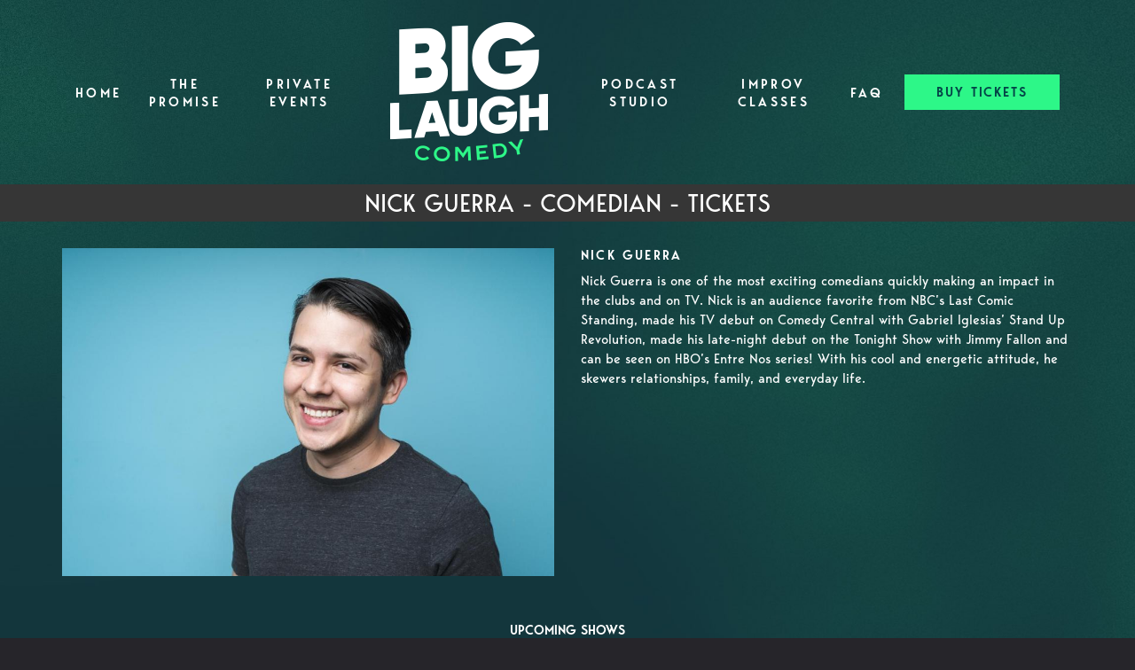

--- FILE ---
content_type: text/html; charset=UTF-8
request_url: https://fortworth.blcomedy.com/comedians/nick-guerra
body_size: 9103
content:
<!DOCTYPE html>
<html lang="en">
<head>
    <meta charset="utf-8"/>        <meta name="viewport" content="width=device-width, initial-scale=1.0">
    <meta name="description" content="Nick Guerra is one of the most exciting comedians quickly making an impact in the clubs and on TV. Nick is an audience favorite from NBC’s Last Comic Standing, made his TV debut on Comedy Central with Gabriel Iglesias’ Stand Up Revolution, made his late-night debut on the Tonight Show with Jimmy Fallon and can be seen on HBO’s Entre Nos series!  With his cool and energetic attitude, he skewers relationships, family, and everyday life.">
   <title>
        Nick Guerra - Comedian - Tickets - Big Laugh Comedy Club Fort Worth - Panther Room [Upstairs], Fort Worth, TX    </title>
    <meta property="og:locale" content="en_US" />
<meta property="og:type" content="article" />

<meta property="og:title" content="Nick Guerra - Comedian - Tickets  - Big Laugh Comedy Club Fort Worth - Panther Room [Upstairs]" />

<meta property="og:description" content="Nick Guerra is one of the most exciting comedians quickly making an impact in the clubs and on TV. Nick is an audience favorite from NBC’s Last Comic Standing, made his TV debut on Comedy Central with Gabriel Iglesias’ Stand Up Revolution, made his late-night debut on the Tonight Show with Jimmy Fallon and can be seen on HBO’s Entre Nos series!  With his cool and energetic attitude, he skewers relationships, family, and everyday life." />
<meta property="og:url" content="https://fortworth.blcomedy.com/comedians/nick-guerra" />
<meta property="og:site_name" content="Big Laugh Comedy Club Fort Worth - Panther Room [Upstairs]" />
<meta property="article:tag" content="slider" />
<meta property="og:image" content="https://fortworth.blcomedy.com/img/venues/blcomedy-logo-c73b0ade.png" />

    
    
    <meta name="twitter:card" content="summary"/>
        

            <link href="/img/venues/favicon-83f8088c.png?1701980543" type="image/x-icon" rel="icon"/><link href="/img/venues/favicon-83f8088c.png?1701980543" type="image/x-icon" rel="shortcut icon"/>        <script src="https://use.typekit.net/ext4qcf.js" crossorigin="anonymous"></script>
    <script>try{Typekit.load({ async: true });}catch(e){}</script>
    <!-- Latest compiled and minified CSS -->
      <link rel="stylesheet" href="https://maxcdn.bootstrapcdn.com/bootstrap/3.3.6/css/bootstrap.min.css" integrity="sha384-1q8mTJOASx8j1Au+a5WDVnPi2lkFfwwEAa8hDDdjZlpLegxhjVME1fgjWPGmkzs7" crossorigin="anonymous">

 

    <link rel="stylesheet" href="/bootstrap/stylesheet.css?1758108890"/>    <link rel="stylesheet" href="/css/font-awesome.min.css?1448896968"/><link rel="stylesheet" href="/fontawesome/css/all.min.css?1726013336"/>    <link rel="stylesheet" href="/bootstrap/plugins.css?1474347660"/>    <link rel="stylesheet" href="/css/broadway-override.css?1751394076"/>    
            <link rel="stylesheet" href="/css/blcomedy2.css?1761330593"/>    



        <script src="https://ajax.googleapis.com/ajax/libs/jquery/1.12.4/jquery.min.js"></script>
    <script src="https://maxcdn.bootstrapcdn.com/bootstrap/3.3.7/js/bootstrap.min.js"></script>
        <script src="/bootstrap/js/plugins.js?1635389214"></script>    <script src="/js/facebook-pixel-async.js?1758203018"></script>
  <!-- Google tag (gtag.js) -->
<script async src="https://www.googletagmanager.com/gtag/js?id=G-FFR8XBCB6H"></script>
<script>
  window.dataLayer = window.dataLayer || [];
  function gtag(){dataLayer.push(arguments);}
  gtag('js', new Date());

  gtag('config', 'G-FFR8XBCB6H');
</script>
<script>
    
  
  


   
  

</script>


<!-- Facebook Pixel Code -->
<script>
!function(f,b,e,v,n,t,s){if(f.fbq)return;n=f.fbq=function(){n.callMethod?
n.callMethod.apply(n,arguments):n.queue.push(arguments)};if(!f._fbq)f._fbq=n;
n.push=n;n.loaded=!0;n.version='2.0';n.queue=[];t=b.createElement(e);t.async=!0;
t.src=v;s=b.getElementsByTagName(e)[0];s.parentNode.insertBefore(t,s)}(window,
document,'script','https://connect.facebook.net/en_US/fbevents.js');
fbq('init', '2946876515532086'); // Insert your pixel ID here.
fbq('track', 'PageView');
</script>
<noscript><img height="1" width="1" style="display:none"
src="https://www.facebook.com/tr?id=2946876515532086&ev=PageView&noscript=1"
/></noscript>
<!-- DO NOT MODIFY -->
<!-- End Facebook Pixel Code -->






 <script src='https://www.google.com/recaptcha/api.js'  async defer></script>


 

 

 <!-- Google tag (gtag.js) -->
<script async src="https://www.googletagmanager.com/gtag/js?id=AW-446515573"></script>
<script>
  window.dataLayer = window.dataLayer || [];
  function gtag(){dataLayer.push(arguments);}
  gtag('js', new Date());

  gtag('config', 'AW-446515573');
</script>

 
    




















 <!-- Twitter conversion tracking base code -->
<script>
!function(e,t,n,s,u,a){e.twq||(s=e.twq=function(){s.exe?s.exe.apply(s,arguments):s.queue.push(arguments);
},s.version='1.1',s.queue=[],u=t.createElement(n),u.async=!0,u.src='https://static.ads-twitter.com/uwt.js',
a=t.getElementsByTagName(n)[0],a.parentNode.insertBefore(u,a))}(window,document,'script');
twq('config','psvxq');
</script>
<!-- End Twitter conversion tracking base code -->
 <link rel="preconnect" href="https://fonts.googleapis.com">
<link rel="preconnect" href="https://fonts.gstatic.com" crossorigin>
<link href="https://fonts.googleapis.com/css2?family=Chewy&family=Montserrat:ital,wght@0,100..900;1,100..900&display=swap" rel="stylesheet">
<script data-cfasync="false" nonce="b4edf492-b7a8-4d65-b647-1b2493fc1b19">try{(function(w,d){!function(j,k,l,m){if(j.zaraz)console.error("zaraz is loaded twice");else{j[l]=j[l]||{};j[l].executed=[];j.zaraz={deferred:[],listeners:[]};j.zaraz._v="5874";j.zaraz._n="b4edf492-b7a8-4d65-b647-1b2493fc1b19";j.zaraz.q=[];j.zaraz._f=function(n){return async function(){var o=Array.prototype.slice.call(arguments);j.zaraz.q.push({m:n,a:o})}};for(const p of["track","set","debug"])j.zaraz[p]=j.zaraz._f(p);j.zaraz.init=()=>{var q=k.getElementsByTagName(m)[0],r=k.createElement(m),s=k.getElementsByTagName("title")[0];s&&(j[l].t=k.getElementsByTagName("title")[0].text);j[l].x=Math.random();j[l].w=j.screen.width;j[l].h=j.screen.height;j[l].j=j.innerHeight;j[l].e=j.innerWidth;j[l].l=j.location.href;j[l].r=k.referrer;j[l].k=j.screen.colorDepth;j[l].n=k.characterSet;j[l].o=(new Date).getTimezoneOffset();if(j.dataLayer)for(const t of Object.entries(Object.entries(dataLayer).reduce((u,v)=>({...u[1],...v[1]}),{})))zaraz.set(t[0],t[1],{scope:"page"});j[l].q=[];for(;j.zaraz.q.length;){const w=j.zaraz.q.shift();j[l].q.push(w)}r.defer=!0;for(const x of[localStorage,sessionStorage])Object.keys(x||{}).filter(z=>z.startsWith("_zaraz_")).forEach(y=>{try{j[l]["z_"+y.slice(7)]=JSON.parse(x.getItem(y))}catch{j[l]["z_"+y.slice(7)]=x.getItem(y)}});r.referrerPolicy="origin";r.src="/cdn-cgi/zaraz/s.js?z="+btoa(encodeURIComponent(JSON.stringify(j[l])));q.parentNode.insertBefore(r,q)};["complete","interactive"].includes(k.readyState)?zaraz.init():j.addEventListener("DOMContentLoaded",zaraz.init)}}(w,d,"zarazData","script");window.zaraz._p=async d$=>new Promise(ea=>{if(d$){d$.e&&d$.e.forEach(eb=>{try{const ec=d.querySelector("script[nonce]"),ed=ec?.nonce||ec?.getAttribute("nonce"),ee=d.createElement("script");ed&&(ee.nonce=ed);ee.innerHTML=eb;ee.onload=()=>{d.head.removeChild(ee)};d.head.appendChild(ee)}catch(ef){console.error(`Error executing script: ${eb}\n`,ef)}});Promise.allSettled((d$.f||[]).map(eg=>fetch(eg[0],eg[1])))}ea()});zaraz._p({"e":["(function(w,d){})(window,document)"]});})(window,document)}catch(e){throw fetch("/cdn-cgi/zaraz/t"),e;};</script></head>
<body class="--tpl-blcomedy body-blcforthworth body-biglaughcomedy">
<div class="default-layout full-page-container comedians_view_page ">
<div class="content clearfix default-content-size side-collapse-container" role="main">
<div class="mobile-nav-push-down visible-xs">
<div class="stone-mobile">
        <ul class="">
    <li class="">
        <a aria-label=""
        href="/">Home</a>
    </li>
<li class="">
        <a aria-label=""
        href="/pages/the-promise">The Promise</a>
    </li>
<li class="">
        <a aria-label=""
        href="/pages/private-events">Private Events</a>
    </li>
<li class="">
        <a aria-label=""
        href="/pages/podcast-studio">Podcast Studio</a>
    </li>
<li class="">
        <a aria-label=""
        href="https://fortworth.blcomedy.com/submissions/open-mic-sign-up">Open Mic Sign Up</a>
    </li>
<li class="">
        <a aria-label=""
        href="https://fortworth.blcomedy.com/submissions/level-1-improv-course">Improv Classes</a>
    </li>
<li class="">
        <a aria-label=""
        href="https://fortworth.blcomedy.com/pages/faq">FAQ</a>
    </li>
</ul>
             </div>
</div>

<div class="container">
<div class="row">

    <nav class="col-sm-12 address-top-container">
        <div class="row header-address-container">
            <div class="col-sm-12 col-md-12 col-lg-12">
                <div class="visible-sm visible-md visible-lg header-menu">
                    <nav class="navbar navbar-default" role="navigation">
    <div class="collapse navbar-collapse" id="bs-example-navbar-collapse-1" data-hover="dropdown" data-animations="fadeInDown fadeInRight fadeInUp fadeInLeft">
        <ul class="nav navbar-nav">
         
<li class="">
            <a aria-label="" class=""
        href="/"  target="_self">Home</a>
    </li>
<li class="">
            <a aria-label="" class=""
        href="/pages/the-promise"  target="_self">The Promise</a>
    </li>
<li class="">
            <a aria-label="" class=""
        href="/pages/private-events"  target="_self">Private Events</a>
    </li>
    <li>
        <div class="logo-container">
                            <a aria-label="" href='/'><img src="/img/venues/blcomedy-logo-c73b0ade.png?1701980543" alt="Big Laugh Comedy Club Fort Worth - Panther Room [Upstairs]"/></a>
                    </div>
    </li>
<li class="">
            <a aria-label="" class=""
        href="/pages/podcast-studio"  target="_self">Podcast Studio</a>
    </li>
<li class="">
            <a aria-label="" class=""
        href="https://fortworth.blcomedy.com/submissions/level-1-improv-course"  target="_self">Improv Classes</a>
    </li>
<li class="">
            <a aria-label="" class=""
        href="https://fortworth.blcomedy.com/pages/faq"  target="_self">FAQ</a>
    </li>
<li>
<a class="btn btn-default btn-blcomedy" href="/calendar">BUY TICKETS</a>
            </li>
        </ul>
    </div>
</nav>
                </div>

            </div>
        </div>
    </nav>
    <div class="col-sm-12 header-logo-container">
        <div class="row">
            <div class="col-xs-12 navbar navbar-default visible-xs" role="navigation">
                <div class="navbar-header header-menu">
                            <span class="menu-mobile-btn">
                                <button aria-label="Navigation Bar" type="button" class="navbar-toggle">
                                    <span class="icon-bar"></span>
                                    <span class="icon-bar"></span>
                                    <span class="icon-bar"></span>
                                </button>
                            </span>
                </div>
            </div>
            <div class="col-sm-12 col-md-12 text-center">
                <div class="logo-container visible-xs">
                       
                                                <a aria-label="" href='/'><img src="/img/venues/blcomedy-logo-c73b0ade.png?1701980543" alt="Big Laugh Comedy Club Fort Worth - Panther Room [Upstairs]"/></a>
                                                            </div>
                <div class="mobile-social-media hidden">
                    <ul class="social-media">
                                                <li><a aria-label="Visit Facebook Page" href="https://www.facebook.com.com/biglaughcomedyclubfortworth" target="fb_page">
                                <i class="fa fas-facebook" ></i>
                         </a></li>
                                                                                                   <li><a aria-label="Visit Twitter Page" href="https://www.x.com/BigLaughComedy" target="twitter_page">
                                <i class="fa fas-twitter" aria-hidden="true"></i>
                        </a></li>
                                                                         <li><a aria-label="Visit Instagram Page" href="https://www.instagram.com/blccfortworth" target="insta_page">
                                <i class="fa fas-instagram" aria-hidden="true"></i>
                        </a></li>
                                                                    </ul>
                </div>
            </div>
        </div>
    </div>
</div>
</div>

            <div class="black-page-title calendar-event-div" data-from="0" data-to="0" data-from-date="" data-to-date="" data-date-range="false" data-date-current="0" >
         

                    <h1 class="h1-no-style">
            <span class="date-div" id="page-dates">Nick Guerra - Comedian - Tickets</span>
            </h1>
                    </div>
    
        <div class="container container-border">
    <div class="container-inner">
        <div class="row comedian-highlight">
            <div class="col-sm-6 text-right">
                <img src="/img/comedians/NickPicuse-a2ab0996-main-image.jpg?1582735566" title="Nick Guerra" alt="Nick Guerra"/>                            </div>
            <div class="col-sm-6">
                <h1 class="scheduled-name">Nick Guerra</h1>
                <p class="comedian-description">
                    Nick Guerra is one of the most exciting comedians quickly making an impact in the clubs and on TV.
Nick is an audience favorite from NBC’s Last Comic Standing, made his TV debut on Comedy Central with Gabriel Iglesias’ Stand Up Revolution, made his late-night debut on the Tonight Show with Jimmy Fallon and can be seen on HBO’s Entre Nos series!

With his cool and energetic attitude, he skewers relationships, family, and everyday life.                </p>
                <p>
                    <!-- <ul class="social-media comedian-social">
                         <li><img src="/img/bootstrap/nycc-fb-black.png" /> </li>
                         <li><img src="/img/bootstrap/nycc-gplus-black.png" /> </li>
                         <li><img src="/img/bootstrap/nycc-twitter-black.png" /> </li>
                         <li><img src="/img/bootstrap/nycc-pinterest-black.png" /> </li>
                     </ul> -->
                </p>
                            </div>
        </div>
                    <div class="row">
                <div class="col-sm-12 col-md-12 text-center header3">Upcoming Shows</div>
            </div>
            <div class="row">
                <div class="col-sm-1 col-md-1">&nbsp;</div>
                <div class="col-sm-10 col-md-10">
                    
                </div>
                <div class="col-sm-1 col-md-1">&nbsp;</div>
            </div>
            <div class="signupAlertsForComedian form large-9 medium-8 columns text-left">
        <h4 class="header signup-alert-header">
            Can't make the show? Sign up for alerts for the next time Nick Guerra is back!
        </h4>
        
        <form method="post" accept-charset="utf-8" id="signup_alert_form" action="/signup-alerts-comedians/signupAlertsForComedian"><div style="display:none;"><input type="hidden" name="_method" value="POST"/></div>        <fieldset>
            <div class="input email"><label for="email">Email</label><input type="email" name="email" class="form-control" id="email"/></div><div class="input text"><label for="phone-number">Phone Number</label><input type="text" name="phone_number" class="form-control" id="phone-number"/></div><input type="hidden" name="comedian_id" value="1765"/><input type="hidden" name="venue_id" value="517"/>            <div style="margin-top: 15px;">
                <div class="g-recaptcha" data-sitekey="6Ld1_mkUAAAAAMKy1XzcDi7gaYinWnamKKe9oEZe"></div>
            </div>
        </fieldset>
        <button type="submit" class="btn btn-lg btn-primary" style="margin-top: 15px;">Notify me</button>        </form>    </div>
<style>
    
    .signupAlertsForComedian .signup-alert-header{
        margin-top: 20px;
        color:#5292e1;
        font-size:24px;
        font-weight: 600;
        margin-bottom: 10px;
    }
    .signupAlertsForComedian .input {
        margin-bottom: 15px;
        max-width: 645px;
    }
    #signup_alert_form button {
        border-radius: 10px;
    }

</style>

<script>
    $('#signup_alert_form').validate({
        rules: {
            phone_number: {
                // required: true,
                custom_number: true
            },
        },
        messages: {
            phone_number: {
                // required: 'Phone number is required',
                custom_number: 'Must be a valid phone number'
            },
        },
    });
</script>
            </div>
</div>
    </div>

<footer class="fullwidth">
    <div class="container">
        <div class="row">
            <div class="col-md-4 col-sm-6">
                <h5 class="footer-header"> About Us</h5>
                <div class="row">
                    <div class="col-sm-12">
                        Big Laugh Comedy is a media company primed to take over the world. Not like a sinister war
                        lord type take over, but more like a Jester who is ready to make the world laugh. That’s
                        us, Big Laugh Comedy. Our hyper focus is to bring you laughter…all the time.
                    </div>
                </div>
                <h5 class="footer-header footer-learn-more"> <a href="/contact">Learn more about Big Laugh Comedy >></a>
                </h5>
                <div class="row">
                    <div class="col-sm-12">
                        For information about shows, booking the club for a private event or any other questions please
                        let us know!
                    </div>
                </div>
                <div class="row">
                    <div class="col-sm-12">
                        <div class="footer-street-address">
                            <span>
                                <i class="fas fa-map-marker-alt footer-address-marker"></i></span>
                            <span>604 Main St, Suite 100 Fort Worth, TX 76102</span>
                        </div>
                        <div class="footer-phone-number">
                            <span><i
                                    class="fas fa-phone fa-flip-horizontal footer-phone-marker"></i></span>&nbsp;&nbsp;<span><a
                                    class="phone-number"
                                    href="tel:5128179535">(512) 817-9535</a></span>
                        </div>

                        <div class="footer-email">
                            <span><i
                                    class="far fa-envelope fa-flip-horizontal footer-phone-marker"></i></span>&nbsp;&nbsp;<span><a
                                    class="phone-number"
                                    href="tel:"><span class="__cf_email__" data-cfemail="f5868085859a8781b59799969a9890918cdb969a98">[email&#160;protected]</span></a></span>
                        </div>
                    </div>
                </div>
            </div>
            <div class="col-md-4 col-sm-6 footer-quick-links">
                <h5 class="footer-header "> Quick Links</h5>

                <ul>
                    <li class="">
            <a aria-label=""
        href="/" target="_self">Home</a>
    </li>
<li class="">
            <a aria-label=""
        href="/pages/the-promise" target="_self">The Promise</a>
    </li>
<li class="">
            <a aria-label=""
        href="/pages/private-events" target="_self">Private Events</a>
    </li>
<li class="">
            <a aria-label=""
        href="/pages/podcast-studio" target="_self">Podcast Studio</a>
    </li>
<li class="">
            <a aria-label=""
        href="https://fortworth.blcomedy.com/submissions/open-mic-sign-up" target="_self">Open Mic Sign Up</a>
    </li>
<li class="">
            <a aria-label=""
        href="/about" target="_self">About Us</a>
    </li>
<li class="">
            <a aria-label=""
        href="https://fortworth.blcomedy.com/submissions/level-1-improv-course" target="_self">Improv Classes</a>
    </li>
<li class="">
            <a aria-label=""
        href="https://fortworth.blcomedy.com/pages/faq" target="_self">FAQ</a>
    </li>
   
                </ul>
            </div>
            <div class="col-md-4 col-sm-12">
                <h5 class="footer-header"> Social MEEEEDIA</h5>
                <div class="row">
                    <div class="col-sm-12">
                        <ul class="social-media">
                                                        <li><a aria-label="Visit Facebook Page" href="https://www.facebook.com.com/biglaughcomedyclubfortworth"
                                    target="fb_page">
                                    <img src="/img/blcomedy/fb.png" alt="Facebook Page" />
                                </a>
                                </li>
                                                                        
                                                        <li><a aria-label="Visit Twitter Page" href="https://www.x.com/BigLaughComedy"
                                    target="twitter_page">
                                    <img src="/img/blcomedy/tw.png" alt="Twitter Page" />
                                </a></li>
                                                                                    <li><a aria-label="Visit Instagram Page" href="https://www.instagram.com/blccfortworth"
                                    target="insta_page">
                                    <img src="/img/blcomedy/ig.png" alt="Instagram Page" />
                                </a></li>
                                                                                     <li><a aria-label="Visit Youtube Page" href="https://www.youtube.com/c/BigLaughComedy"
                                    target="yt_page">
                                    <img src="/img/blcomedy/yt-logo-sq.png" alt="Youtube Page" width="36"/>
                                </a></li>
                        </ul>
                    </div>
                </div>
                                
            </div>
        </div>
        <!-- <div class="container">
        <div class="row">
            <div class="col-xs-12 visible-xs footer-menu-xs-container">
                <ul class="nav navbar-nav footer-menu-xs text-center">
                    <li><a aria-label="Go To About Page" href="/about">About</a></li>
                    <li><a aria-label="Go To Calendar Page" href="/calendar">Calendar</a></li>
                    <li><a aria-label="Go To Comedians Page" href="/comedians">Comedians</a></li>
                    <li><a aria-label="Go To Blog Page" href="/blog/">Blog</a></li>
                    <li><a aria-label="Go To Contact Page" href="/contact/">Contact</a></li>

                </ul>
            </div>
        </div>
        <div class="row">
            <div class="col-sm-4 col-md-5">
                <div class="form-footer-container">
                    <span>For discounts, updates and special events, subscribe to our newsletter:</span>
                    <form class="form-inline" id="footer-form-subscriber" role="form">
                        <div class="form-group">
                            <label for="email">Email &nbsp;</label>
                            <input aria-label="Email Address" type="email" class="form-control" id="email" name="email">
                        </div>
                        <div class="form-group submit-btn-div">
                            <button aria-label="Cick Here To Submit" type="button" id="submit-email-btn" class="btn btn-default black-btn">SUBMIT</button>
                        </div>
                    </form>
                </div>
            </div>
            <div class="col-sm-8 col-md-7">
                <div class="row">
                    <div class="col-sm-12">
                        <div class="footer-menu-container visible-sm visible-md visible-lg pull-right">
                            <ul class="footer-menu">
                                <li><a aria-label="Go To About Page" href="/about">About</a></li>
                                <li><a aria-label="Go To Calendar Page" href="/calendar">Calendar</a></li>
                                <li><a aria-label="Go To Comedians Page" href="/comedians">Comedians</a></li>
                                <li><a aria-label="Go To Blog Page" href="/blog/">Blog</a></li>
                                <li><a aria-label="Go To Contact Page" href="/contact/">Contact</a></li>
                            </ul>
                        </div>
                    </div>
                </div>
                <div class="row visible-sm visible-md visible-lg">
                    <div class="col-sm-12">
                        <div class="copyright-container pull-right">
                            <span class="copyright">Copyright &copy; Big Laugh Comedy Club Fort Worth - Panther Room [Upstairs] 2026</span>
                            <span class="custom-divider">|</span>
                            <span class="terms-condition"><a aria-label="Terms And Conditions" href="#">Terms &amp; Conditions</a></span>
                        </div>
                    </div>
                </div>
                <div class="row visible-xs copy-term-xs-container">
                    <div class="col-sm-6 text-center copyright-xs">
                        <span class="copyright">Copyright &copy; Big Laugh Comedy Club Fort Worth - Panther Room [Upstairs] 2026</span>
                    </div>
                    <div class="col-sm-6 visible-xs text-center terms-condition-xs">
                        <span class="terms-condition"><a aria-label="Terms And Conditions" href="#">Terms &amp; Conditions</a></span>
                    </div>
                </div>
            </div>
        </div>
    </div> -->
        <!-- Modal -->
        <div class="modal fade" id="footer-modal-email-submission" role="dialog">
            <div class="modal-dialog modal-sm">
                <div class="modal-content">
                    <div class="modal-header">
                        <button aria-label="Close" type="button" class="close" data-dismiss="modal">&times;</button>
                    </div>
                    <div class="modal-body text-center" style="color: initial;">

                    </div>
                </div>
            </div>
        </div>
</footer>
<script data-cfasync="false" src="/cdn-cgi/scripts/5c5dd728/cloudflare-static/email-decode.min.js"></script><script>
$(document).ready(function() {
    $('[data-toggle=offcanvas]').click(function() {
        $('.row-offcanvas').toggleClass('active');
        $('.showhide').toggle();
    });


    $('#footer-form-subscriber').validate({
        rules: {
            email: {
                required: true,
                minlength: 3,
                maxlength: 50,
                email: true
            }
        },
        messages: {
            email: {
                required: "Email is required",
                minlength: "Email contain at least 3 characters",
                maxlength: "Email must contain maximum of 50 characters",
            }
        }
    });


    $('#submit-email-btn').on('click', function() {
        if ($('#footer-form-subscriber').valid()) {
            var data = $('#footer-form-subscriber').serialize();
            $.ajax({
                url: '/email-collect',
                data: data,
                dataType: 'json',
                method: 'post',
                success: function(data) {
                    console.log(data);
                    if (data.message !== '') {
                        $('#footer-modal-email-submission .modal-body').text(data.message);
                        $('#footer-modal-email-submission').modal({
                            keyboard: false
                        }); // initialized with no keyboard
                        $('#footer-modal-email-submission').modal(
                        'show'); // initializes and invokes show immediately
                    }

                    if (data.success === true) {
                        $('#footer-form-subscriber #email').val('');
                    }
                }
            });
        }
    });
});
</script>
<!-- Start of LiveChat (www.livechatinc.com) code -->
<!-- <script>
window.__lc = window.__lc || {};
window.__lc.license = 9937385;;
(function(n, t, c) {
    function i(n) {
        return e._h ? e._h.apply(null, n) : e._q.push(n)
    }
    var e = {
        _q: [],
        _h: null,
        _v: "2.0",
        on: function() {
            i(["on", c.call(arguments)])
        },
        once: function() {
            i(["once", c.call(arguments)])
        },
        off: function() {
            i(["off", c.call(arguments)])
        },
        get: function() {
            if (!e._h) throw new Error("[LiveChatWidget] You can't use getters before load.");
            return i(["get", c.call(arguments)])
        },
        call: function() {
            i(["call", c.call(arguments)])
        },
        init: function() {
            var n = t.createElement("script");
            n.async = !0, n.type = "text/javascript", n.src = "https://cdn.livechatinc.com/tracking.js", t
                .head.appendChild(n)
        }
    };
    !n.__lc.asyncInit && e.init(), n.LiveChatWidget = n.LiveChatWidget || e
}(window, document, [].slice))
</script>
<noscript><a href="https://www.livechatinc.com/chat-with/9937385/" rel="nofollow">Chat with us</a>, powered by <a
        href="https://www.livechatinc.com/?welcome" rel="noopener nofollow" target="_blank">LiveChat</a></noscript>
-->

<!-- End of LiveChat code -->
<script type="text/javascript">
    (function(e,t,o,n,p,r,i){e.visitorGlobalObjectAlias=n;e[e.visitorGlobalObjectAlias]=e[e.visitorGlobalObjectAlias]||function(){(e[e.visitorGlobalObjectAlias].q=e[e.visitorGlobalObjectAlias].q||[]).push(arguments)};e[e.visitorGlobalObjectAlias].l=(new Date).getTime();r=t.createElement("script");r.src=o;r.async=true;i=t.getElementsByTagName("script")[0];i.parentNode.insertBefore(r,i)})(window,document,"https://diffuser-cdn.app-us1.com/diffuser/diffuser.js","vgo");
    vgo('setAccount', '1001215598');
    vgo('setTrackByDefault', true);

    vgo('process');
</script></div>
<!-- Google Code for Remarketing Tag -->
<!--------------------------------------------------
Remarketing tags may not be associated with personally identifiable information or placed on pages related to sensitive categories. See more information and instructions on how to setup the tag on: http://google.com/ads/remarketingsetup
--------------------------------------------------->
<script type="text/javascript">
/* <![CDATA[ */
var google_conversion_id = 854528538;
var google_custom_params = window.google_tag_params;
var google_remarketing_only = true;
/* ]]> */
</script>
<script type="text/javascript" src="//www.googleadservices.com/pagead/conversion.js">
</script>
<noscript>
<div style="display:inline;">
<img height="1" width="1" style="border-style:none;" alt="" src="//googleads.g.doubleclick.net/pagead/viewthroughconversion/854528538/?guid=ON&amp;script=0"/>
</div>
</noscript>
<script>
    $(document).ready(function() {
        $(".scheduled-description").dotdotdot();        
    });
</script>
<script>
    $(document).ready(function() {
        
        $('.navbar-toggle').click(function(event){
            event.preventDefault();
            $('.mobile-nav-push-down').toggleClass('pushed');
            $(this).toggleClass('open');
          });
          
          $('[data-toggle="tooltip"]').tooltip();
        
        $('[data-toggle=offcanvas]').click(function() {
            $('.row-offcanvas').toggleClass('active');
            $('.showhide').toggle();
        });
        
        $(".scheduled-description").dotdotdot();
        
        
        $(document).mouseup(function(e) 
        {
            var container = $("#sidebar");

            // if the target of the click isn't the container nor a descendant of the container
            if ($('#sidebar').css('display') == 'block' && !container.is(e.target) && container.has(e.target).length === 0) 
            {
                //container.hide();
                $('#sidebar .navbar-toggle').click();
                console.log('hi');
            }
        });
    });
</script>
<script src ="https://up.pixel.ad/assets/up.js?um=1"></script>
<script type="text/javascript">
	cntrUpTag.track('cntrData', '3eceeda01091e83e');
</script>
 

<script defer src="https://static.cloudflareinsights.com/beacon.min.js/vcd15cbe7772f49c399c6a5babf22c1241717689176015" integrity="sha512-ZpsOmlRQV6y907TI0dKBHq9Md29nnaEIPlkf84rnaERnq6zvWvPUqr2ft8M1aS28oN72PdrCzSjY4U6VaAw1EQ==" data-cf-beacon='{"version":"2024.11.0","token":"9061dfc8ede94e9bbbfc09d2915fb5e3","r":1,"server_timing":{"name":{"cfCacheStatus":true,"cfEdge":true,"cfExtPri":true,"cfL4":true,"cfOrigin":true,"cfSpeedBrain":true},"location_startswith":null}}' crossorigin="anonymous"></script>
</body>
</html>
<script>
    $(document).ready(function () {

        $(".scheduled-description").dotdotdot();
        $(".scheduled-name").dotdotdot();
        $(".comedian-description").dotdotdot();

        $(document).off('click', '.select-calendar-event, .select-calendar-event-div .calendar-event-down-arrow');
        $(document).on('click', '.select-calendar-event, .select-calendar-event-div .calendar-event-down-arrow', function(){
            if($(this).parents('.select-container.col').hasClass('display')){
                $(this).parents('.select-container.col').removeClass('display');
            }else{
                $(this).parents('.select-container.col').addClass('display');
                updateDateRange();
            }
        });

        $(document).mouseup(function(e){
            var container = $('.select-container.col');
            if (!container.is(e.target) && container.has(e.target).length === 0){
                container.removeClass('display');
            }
        });

        function updateDateRange(){
            dateFrom = $('.calendar-event-div').data('from');
            dateTo = $('.calendar-event-div').data('to');
            var count = 0;
            $('.day.date-range').removeClass('date-range');
            $('.day').each(function(){

                var timestamp = $(this).data('timestamp');
                if(timestamp != undefined){

                    if(dateFrom <= timestamp && timestamp <= dateTo){
                        $(this).addClass('date-range');
                        if(dateFrom == timestamp){
                            $(this).addClass('first-day');
                        }
                        if(dateTo == timestamp){
                            $(this).addClass('last-day');
                        }
                    }
                }
            });
        }

    });
</script>


--- FILE ---
content_type: text/html; charset=utf-8
request_url: https://www.google.com/recaptcha/api2/anchor?ar=1&k=6Ld1_mkUAAAAAMKy1XzcDi7gaYinWnamKKe9oEZe&co=aHR0cHM6Ly9mb3J0d29ydGguYmxjb21lZHkuY29tOjQ0Mw..&hl=en&v=PoyoqOPhxBO7pBk68S4YbpHZ&size=normal&anchor-ms=20000&execute-ms=30000&cb=bcdad19frmf1
body_size: 49251
content:
<!DOCTYPE HTML><html dir="ltr" lang="en"><head><meta http-equiv="Content-Type" content="text/html; charset=UTF-8">
<meta http-equiv="X-UA-Compatible" content="IE=edge">
<title>reCAPTCHA</title>
<style type="text/css">
/* cyrillic-ext */
@font-face {
  font-family: 'Roboto';
  font-style: normal;
  font-weight: 400;
  font-stretch: 100%;
  src: url(//fonts.gstatic.com/s/roboto/v48/KFO7CnqEu92Fr1ME7kSn66aGLdTylUAMa3GUBHMdazTgWw.woff2) format('woff2');
  unicode-range: U+0460-052F, U+1C80-1C8A, U+20B4, U+2DE0-2DFF, U+A640-A69F, U+FE2E-FE2F;
}
/* cyrillic */
@font-face {
  font-family: 'Roboto';
  font-style: normal;
  font-weight: 400;
  font-stretch: 100%;
  src: url(//fonts.gstatic.com/s/roboto/v48/KFO7CnqEu92Fr1ME7kSn66aGLdTylUAMa3iUBHMdazTgWw.woff2) format('woff2');
  unicode-range: U+0301, U+0400-045F, U+0490-0491, U+04B0-04B1, U+2116;
}
/* greek-ext */
@font-face {
  font-family: 'Roboto';
  font-style: normal;
  font-weight: 400;
  font-stretch: 100%;
  src: url(//fonts.gstatic.com/s/roboto/v48/KFO7CnqEu92Fr1ME7kSn66aGLdTylUAMa3CUBHMdazTgWw.woff2) format('woff2');
  unicode-range: U+1F00-1FFF;
}
/* greek */
@font-face {
  font-family: 'Roboto';
  font-style: normal;
  font-weight: 400;
  font-stretch: 100%;
  src: url(//fonts.gstatic.com/s/roboto/v48/KFO7CnqEu92Fr1ME7kSn66aGLdTylUAMa3-UBHMdazTgWw.woff2) format('woff2');
  unicode-range: U+0370-0377, U+037A-037F, U+0384-038A, U+038C, U+038E-03A1, U+03A3-03FF;
}
/* math */
@font-face {
  font-family: 'Roboto';
  font-style: normal;
  font-weight: 400;
  font-stretch: 100%;
  src: url(//fonts.gstatic.com/s/roboto/v48/KFO7CnqEu92Fr1ME7kSn66aGLdTylUAMawCUBHMdazTgWw.woff2) format('woff2');
  unicode-range: U+0302-0303, U+0305, U+0307-0308, U+0310, U+0312, U+0315, U+031A, U+0326-0327, U+032C, U+032F-0330, U+0332-0333, U+0338, U+033A, U+0346, U+034D, U+0391-03A1, U+03A3-03A9, U+03B1-03C9, U+03D1, U+03D5-03D6, U+03F0-03F1, U+03F4-03F5, U+2016-2017, U+2034-2038, U+203C, U+2040, U+2043, U+2047, U+2050, U+2057, U+205F, U+2070-2071, U+2074-208E, U+2090-209C, U+20D0-20DC, U+20E1, U+20E5-20EF, U+2100-2112, U+2114-2115, U+2117-2121, U+2123-214F, U+2190, U+2192, U+2194-21AE, U+21B0-21E5, U+21F1-21F2, U+21F4-2211, U+2213-2214, U+2216-22FF, U+2308-230B, U+2310, U+2319, U+231C-2321, U+2336-237A, U+237C, U+2395, U+239B-23B7, U+23D0, U+23DC-23E1, U+2474-2475, U+25AF, U+25B3, U+25B7, U+25BD, U+25C1, U+25CA, U+25CC, U+25FB, U+266D-266F, U+27C0-27FF, U+2900-2AFF, U+2B0E-2B11, U+2B30-2B4C, U+2BFE, U+3030, U+FF5B, U+FF5D, U+1D400-1D7FF, U+1EE00-1EEFF;
}
/* symbols */
@font-face {
  font-family: 'Roboto';
  font-style: normal;
  font-weight: 400;
  font-stretch: 100%;
  src: url(//fonts.gstatic.com/s/roboto/v48/KFO7CnqEu92Fr1ME7kSn66aGLdTylUAMaxKUBHMdazTgWw.woff2) format('woff2');
  unicode-range: U+0001-000C, U+000E-001F, U+007F-009F, U+20DD-20E0, U+20E2-20E4, U+2150-218F, U+2190, U+2192, U+2194-2199, U+21AF, U+21E6-21F0, U+21F3, U+2218-2219, U+2299, U+22C4-22C6, U+2300-243F, U+2440-244A, U+2460-24FF, U+25A0-27BF, U+2800-28FF, U+2921-2922, U+2981, U+29BF, U+29EB, U+2B00-2BFF, U+4DC0-4DFF, U+FFF9-FFFB, U+10140-1018E, U+10190-1019C, U+101A0, U+101D0-101FD, U+102E0-102FB, U+10E60-10E7E, U+1D2C0-1D2D3, U+1D2E0-1D37F, U+1F000-1F0FF, U+1F100-1F1AD, U+1F1E6-1F1FF, U+1F30D-1F30F, U+1F315, U+1F31C, U+1F31E, U+1F320-1F32C, U+1F336, U+1F378, U+1F37D, U+1F382, U+1F393-1F39F, U+1F3A7-1F3A8, U+1F3AC-1F3AF, U+1F3C2, U+1F3C4-1F3C6, U+1F3CA-1F3CE, U+1F3D4-1F3E0, U+1F3ED, U+1F3F1-1F3F3, U+1F3F5-1F3F7, U+1F408, U+1F415, U+1F41F, U+1F426, U+1F43F, U+1F441-1F442, U+1F444, U+1F446-1F449, U+1F44C-1F44E, U+1F453, U+1F46A, U+1F47D, U+1F4A3, U+1F4B0, U+1F4B3, U+1F4B9, U+1F4BB, U+1F4BF, U+1F4C8-1F4CB, U+1F4D6, U+1F4DA, U+1F4DF, U+1F4E3-1F4E6, U+1F4EA-1F4ED, U+1F4F7, U+1F4F9-1F4FB, U+1F4FD-1F4FE, U+1F503, U+1F507-1F50B, U+1F50D, U+1F512-1F513, U+1F53E-1F54A, U+1F54F-1F5FA, U+1F610, U+1F650-1F67F, U+1F687, U+1F68D, U+1F691, U+1F694, U+1F698, U+1F6AD, U+1F6B2, U+1F6B9-1F6BA, U+1F6BC, U+1F6C6-1F6CF, U+1F6D3-1F6D7, U+1F6E0-1F6EA, U+1F6F0-1F6F3, U+1F6F7-1F6FC, U+1F700-1F7FF, U+1F800-1F80B, U+1F810-1F847, U+1F850-1F859, U+1F860-1F887, U+1F890-1F8AD, U+1F8B0-1F8BB, U+1F8C0-1F8C1, U+1F900-1F90B, U+1F93B, U+1F946, U+1F984, U+1F996, U+1F9E9, U+1FA00-1FA6F, U+1FA70-1FA7C, U+1FA80-1FA89, U+1FA8F-1FAC6, U+1FACE-1FADC, U+1FADF-1FAE9, U+1FAF0-1FAF8, U+1FB00-1FBFF;
}
/* vietnamese */
@font-face {
  font-family: 'Roboto';
  font-style: normal;
  font-weight: 400;
  font-stretch: 100%;
  src: url(//fonts.gstatic.com/s/roboto/v48/KFO7CnqEu92Fr1ME7kSn66aGLdTylUAMa3OUBHMdazTgWw.woff2) format('woff2');
  unicode-range: U+0102-0103, U+0110-0111, U+0128-0129, U+0168-0169, U+01A0-01A1, U+01AF-01B0, U+0300-0301, U+0303-0304, U+0308-0309, U+0323, U+0329, U+1EA0-1EF9, U+20AB;
}
/* latin-ext */
@font-face {
  font-family: 'Roboto';
  font-style: normal;
  font-weight: 400;
  font-stretch: 100%;
  src: url(//fonts.gstatic.com/s/roboto/v48/KFO7CnqEu92Fr1ME7kSn66aGLdTylUAMa3KUBHMdazTgWw.woff2) format('woff2');
  unicode-range: U+0100-02BA, U+02BD-02C5, U+02C7-02CC, U+02CE-02D7, U+02DD-02FF, U+0304, U+0308, U+0329, U+1D00-1DBF, U+1E00-1E9F, U+1EF2-1EFF, U+2020, U+20A0-20AB, U+20AD-20C0, U+2113, U+2C60-2C7F, U+A720-A7FF;
}
/* latin */
@font-face {
  font-family: 'Roboto';
  font-style: normal;
  font-weight: 400;
  font-stretch: 100%;
  src: url(//fonts.gstatic.com/s/roboto/v48/KFO7CnqEu92Fr1ME7kSn66aGLdTylUAMa3yUBHMdazQ.woff2) format('woff2');
  unicode-range: U+0000-00FF, U+0131, U+0152-0153, U+02BB-02BC, U+02C6, U+02DA, U+02DC, U+0304, U+0308, U+0329, U+2000-206F, U+20AC, U+2122, U+2191, U+2193, U+2212, U+2215, U+FEFF, U+FFFD;
}
/* cyrillic-ext */
@font-face {
  font-family: 'Roboto';
  font-style: normal;
  font-weight: 500;
  font-stretch: 100%;
  src: url(//fonts.gstatic.com/s/roboto/v48/KFO7CnqEu92Fr1ME7kSn66aGLdTylUAMa3GUBHMdazTgWw.woff2) format('woff2');
  unicode-range: U+0460-052F, U+1C80-1C8A, U+20B4, U+2DE0-2DFF, U+A640-A69F, U+FE2E-FE2F;
}
/* cyrillic */
@font-face {
  font-family: 'Roboto';
  font-style: normal;
  font-weight: 500;
  font-stretch: 100%;
  src: url(//fonts.gstatic.com/s/roboto/v48/KFO7CnqEu92Fr1ME7kSn66aGLdTylUAMa3iUBHMdazTgWw.woff2) format('woff2');
  unicode-range: U+0301, U+0400-045F, U+0490-0491, U+04B0-04B1, U+2116;
}
/* greek-ext */
@font-face {
  font-family: 'Roboto';
  font-style: normal;
  font-weight: 500;
  font-stretch: 100%;
  src: url(//fonts.gstatic.com/s/roboto/v48/KFO7CnqEu92Fr1ME7kSn66aGLdTylUAMa3CUBHMdazTgWw.woff2) format('woff2');
  unicode-range: U+1F00-1FFF;
}
/* greek */
@font-face {
  font-family: 'Roboto';
  font-style: normal;
  font-weight: 500;
  font-stretch: 100%;
  src: url(//fonts.gstatic.com/s/roboto/v48/KFO7CnqEu92Fr1ME7kSn66aGLdTylUAMa3-UBHMdazTgWw.woff2) format('woff2');
  unicode-range: U+0370-0377, U+037A-037F, U+0384-038A, U+038C, U+038E-03A1, U+03A3-03FF;
}
/* math */
@font-face {
  font-family: 'Roboto';
  font-style: normal;
  font-weight: 500;
  font-stretch: 100%;
  src: url(//fonts.gstatic.com/s/roboto/v48/KFO7CnqEu92Fr1ME7kSn66aGLdTylUAMawCUBHMdazTgWw.woff2) format('woff2');
  unicode-range: U+0302-0303, U+0305, U+0307-0308, U+0310, U+0312, U+0315, U+031A, U+0326-0327, U+032C, U+032F-0330, U+0332-0333, U+0338, U+033A, U+0346, U+034D, U+0391-03A1, U+03A3-03A9, U+03B1-03C9, U+03D1, U+03D5-03D6, U+03F0-03F1, U+03F4-03F5, U+2016-2017, U+2034-2038, U+203C, U+2040, U+2043, U+2047, U+2050, U+2057, U+205F, U+2070-2071, U+2074-208E, U+2090-209C, U+20D0-20DC, U+20E1, U+20E5-20EF, U+2100-2112, U+2114-2115, U+2117-2121, U+2123-214F, U+2190, U+2192, U+2194-21AE, U+21B0-21E5, U+21F1-21F2, U+21F4-2211, U+2213-2214, U+2216-22FF, U+2308-230B, U+2310, U+2319, U+231C-2321, U+2336-237A, U+237C, U+2395, U+239B-23B7, U+23D0, U+23DC-23E1, U+2474-2475, U+25AF, U+25B3, U+25B7, U+25BD, U+25C1, U+25CA, U+25CC, U+25FB, U+266D-266F, U+27C0-27FF, U+2900-2AFF, U+2B0E-2B11, U+2B30-2B4C, U+2BFE, U+3030, U+FF5B, U+FF5D, U+1D400-1D7FF, U+1EE00-1EEFF;
}
/* symbols */
@font-face {
  font-family: 'Roboto';
  font-style: normal;
  font-weight: 500;
  font-stretch: 100%;
  src: url(//fonts.gstatic.com/s/roboto/v48/KFO7CnqEu92Fr1ME7kSn66aGLdTylUAMaxKUBHMdazTgWw.woff2) format('woff2');
  unicode-range: U+0001-000C, U+000E-001F, U+007F-009F, U+20DD-20E0, U+20E2-20E4, U+2150-218F, U+2190, U+2192, U+2194-2199, U+21AF, U+21E6-21F0, U+21F3, U+2218-2219, U+2299, U+22C4-22C6, U+2300-243F, U+2440-244A, U+2460-24FF, U+25A0-27BF, U+2800-28FF, U+2921-2922, U+2981, U+29BF, U+29EB, U+2B00-2BFF, U+4DC0-4DFF, U+FFF9-FFFB, U+10140-1018E, U+10190-1019C, U+101A0, U+101D0-101FD, U+102E0-102FB, U+10E60-10E7E, U+1D2C0-1D2D3, U+1D2E0-1D37F, U+1F000-1F0FF, U+1F100-1F1AD, U+1F1E6-1F1FF, U+1F30D-1F30F, U+1F315, U+1F31C, U+1F31E, U+1F320-1F32C, U+1F336, U+1F378, U+1F37D, U+1F382, U+1F393-1F39F, U+1F3A7-1F3A8, U+1F3AC-1F3AF, U+1F3C2, U+1F3C4-1F3C6, U+1F3CA-1F3CE, U+1F3D4-1F3E0, U+1F3ED, U+1F3F1-1F3F3, U+1F3F5-1F3F7, U+1F408, U+1F415, U+1F41F, U+1F426, U+1F43F, U+1F441-1F442, U+1F444, U+1F446-1F449, U+1F44C-1F44E, U+1F453, U+1F46A, U+1F47D, U+1F4A3, U+1F4B0, U+1F4B3, U+1F4B9, U+1F4BB, U+1F4BF, U+1F4C8-1F4CB, U+1F4D6, U+1F4DA, U+1F4DF, U+1F4E3-1F4E6, U+1F4EA-1F4ED, U+1F4F7, U+1F4F9-1F4FB, U+1F4FD-1F4FE, U+1F503, U+1F507-1F50B, U+1F50D, U+1F512-1F513, U+1F53E-1F54A, U+1F54F-1F5FA, U+1F610, U+1F650-1F67F, U+1F687, U+1F68D, U+1F691, U+1F694, U+1F698, U+1F6AD, U+1F6B2, U+1F6B9-1F6BA, U+1F6BC, U+1F6C6-1F6CF, U+1F6D3-1F6D7, U+1F6E0-1F6EA, U+1F6F0-1F6F3, U+1F6F7-1F6FC, U+1F700-1F7FF, U+1F800-1F80B, U+1F810-1F847, U+1F850-1F859, U+1F860-1F887, U+1F890-1F8AD, U+1F8B0-1F8BB, U+1F8C0-1F8C1, U+1F900-1F90B, U+1F93B, U+1F946, U+1F984, U+1F996, U+1F9E9, U+1FA00-1FA6F, U+1FA70-1FA7C, U+1FA80-1FA89, U+1FA8F-1FAC6, U+1FACE-1FADC, U+1FADF-1FAE9, U+1FAF0-1FAF8, U+1FB00-1FBFF;
}
/* vietnamese */
@font-face {
  font-family: 'Roboto';
  font-style: normal;
  font-weight: 500;
  font-stretch: 100%;
  src: url(//fonts.gstatic.com/s/roboto/v48/KFO7CnqEu92Fr1ME7kSn66aGLdTylUAMa3OUBHMdazTgWw.woff2) format('woff2');
  unicode-range: U+0102-0103, U+0110-0111, U+0128-0129, U+0168-0169, U+01A0-01A1, U+01AF-01B0, U+0300-0301, U+0303-0304, U+0308-0309, U+0323, U+0329, U+1EA0-1EF9, U+20AB;
}
/* latin-ext */
@font-face {
  font-family: 'Roboto';
  font-style: normal;
  font-weight: 500;
  font-stretch: 100%;
  src: url(//fonts.gstatic.com/s/roboto/v48/KFO7CnqEu92Fr1ME7kSn66aGLdTylUAMa3KUBHMdazTgWw.woff2) format('woff2');
  unicode-range: U+0100-02BA, U+02BD-02C5, U+02C7-02CC, U+02CE-02D7, U+02DD-02FF, U+0304, U+0308, U+0329, U+1D00-1DBF, U+1E00-1E9F, U+1EF2-1EFF, U+2020, U+20A0-20AB, U+20AD-20C0, U+2113, U+2C60-2C7F, U+A720-A7FF;
}
/* latin */
@font-face {
  font-family: 'Roboto';
  font-style: normal;
  font-weight: 500;
  font-stretch: 100%;
  src: url(//fonts.gstatic.com/s/roboto/v48/KFO7CnqEu92Fr1ME7kSn66aGLdTylUAMa3yUBHMdazQ.woff2) format('woff2');
  unicode-range: U+0000-00FF, U+0131, U+0152-0153, U+02BB-02BC, U+02C6, U+02DA, U+02DC, U+0304, U+0308, U+0329, U+2000-206F, U+20AC, U+2122, U+2191, U+2193, U+2212, U+2215, U+FEFF, U+FFFD;
}
/* cyrillic-ext */
@font-face {
  font-family: 'Roboto';
  font-style: normal;
  font-weight: 900;
  font-stretch: 100%;
  src: url(//fonts.gstatic.com/s/roboto/v48/KFO7CnqEu92Fr1ME7kSn66aGLdTylUAMa3GUBHMdazTgWw.woff2) format('woff2');
  unicode-range: U+0460-052F, U+1C80-1C8A, U+20B4, U+2DE0-2DFF, U+A640-A69F, U+FE2E-FE2F;
}
/* cyrillic */
@font-face {
  font-family: 'Roboto';
  font-style: normal;
  font-weight: 900;
  font-stretch: 100%;
  src: url(//fonts.gstatic.com/s/roboto/v48/KFO7CnqEu92Fr1ME7kSn66aGLdTylUAMa3iUBHMdazTgWw.woff2) format('woff2');
  unicode-range: U+0301, U+0400-045F, U+0490-0491, U+04B0-04B1, U+2116;
}
/* greek-ext */
@font-face {
  font-family: 'Roboto';
  font-style: normal;
  font-weight: 900;
  font-stretch: 100%;
  src: url(//fonts.gstatic.com/s/roboto/v48/KFO7CnqEu92Fr1ME7kSn66aGLdTylUAMa3CUBHMdazTgWw.woff2) format('woff2');
  unicode-range: U+1F00-1FFF;
}
/* greek */
@font-face {
  font-family: 'Roboto';
  font-style: normal;
  font-weight: 900;
  font-stretch: 100%;
  src: url(//fonts.gstatic.com/s/roboto/v48/KFO7CnqEu92Fr1ME7kSn66aGLdTylUAMa3-UBHMdazTgWw.woff2) format('woff2');
  unicode-range: U+0370-0377, U+037A-037F, U+0384-038A, U+038C, U+038E-03A1, U+03A3-03FF;
}
/* math */
@font-face {
  font-family: 'Roboto';
  font-style: normal;
  font-weight: 900;
  font-stretch: 100%;
  src: url(//fonts.gstatic.com/s/roboto/v48/KFO7CnqEu92Fr1ME7kSn66aGLdTylUAMawCUBHMdazTgWw.woff2) format('woff2');
  unicode-range: U+0302-0303, U+0305, U+0307-0308, U+0310, U+0312, U+0315, U+031A, U+0326-0327, U+032C, U+032F-0330, U+0332-0333, U+0338, U+033A, U+0346, U+034D, U+0391-03A1, U+03A3-03A9, U+03B1-03C9, U+03D1, U+03D5-03D6, U+03F0-03F1, U+03F4-03F5, U+2016-2017, U+2034-2038, U+203C, U+2040, U+2043, U+2047, U+2050, U+2057, U+205F, U+2070-2071, U+2074-208E, U+2090-209C, U+20D0-20DC, U+20E1, U+20E5-20EF, U+2100-2112, U+2114-2115, U+2117-2121, U+2123-214F, U+2190, U+2192, U+2194-21AE, U+21B0-21E5, U+21F1-21F2, U+21F4-2211, U+2213-2214, U+2216-22FF, U+2308-230B, U+2310, U+2319, U+231C-2321, U+2336-237A, U+237C, U+2395, U+239B-23B7, U+23D0, U+23DC-23E1, U+2474-2475, U+25AF, U+25B3, U+25B7, U+25BD, U+25C1, U+25CA, U+25CC, U+25FB, U+266D-266F, U+27C0-27FF, U+2900-2AFF, U+2B0E-2B11, U+2B30-2B4C, U+2BFE, U+3030, U+FF5B, U+FF5D, U+1D400-1D7FF, U+1EE00-1EEFF;
}
/* symbols */
@font-face {
  font-family: 'Roboto';
  font-style: normal;
  font-weight: 900;
  font-stretch: 100%;
  src: url(//fonts.gstatic.com/s/roboto/v48/KFO7CnqEu92Fr1ME7kSn66aGLdTylUAMaxKUBHMdazTgWw.woff2) format('woff2');
  unicode-range: U+0001-000C, U+000E-001F, U+007F-009F, U+20DD-20E0, U+20E2-20E4, U+2150-218F, U+2190, U+2192, U+2194-2199, U+21AF, U+21E6-21F0, U+21F3, U+2218-2219, U+2299, U+22C4-22C6, U+2300-243F, U+2440-244A, U+2460-24FF, U+25A0-27BF, U+2800-28FF, U+2921-2922, U+2981, U+29BF, U+29EB, U+2B00-2BFF, U+4DC0-4DFF, U+FFF9-FFFB, U+10140-1018E, U+10190-1019C, U+101A0, U+101D0-101FD, U+102E0-102FB, U+10E60-10E7E, U+1D2C0-1D2D3, U+1D2E0-1D37F, U+1F000-1F0FF, U+1F100-1F1AD, U+1F1E6-1F1FF, U+1F30D-1F30F, U+1F315, U+1F31C, U+1F31E, U+1F320-1F32C, U+1F336, U+1F378, U+1F37D, U+1F382, U+1F393-1F39F, U+1F3A7-1F3A8, U+1F3AC-1F3AF, U+1F3C2, U+1F3C4-1F3C6, U+1F3CA-1F3CE, U+1F3D4-1F3E0, U+1F3ED, U+1F3F1-1F3F3, U+1F3F5-1F3F7, U+1F408, U+1F415, U+1F41F, U+1F426, U+1F43F, U+1F441-1F442, U+1F444, U+1F446-1F449, U+1F44C-1F44E, U+1F453, U+1F46A, U+1F47D, U+1F4A3, U+1F4B0, U+1F4B3, U+1F4B9, U+1F4BB, U+1F4BF, U+1F4C8-1F4CB, U+1F4D6, U+1F4DA, U+1F4DF, U+1F4E3-1F4E6, U+1F4EA-1F4ED, U+1F4F7, U+1F4F9-1F4FB, U+1F4FD-1F4FE, U+1F503, U+1F507-1F50B, U+1F50D, U+1F512-1F513, U+1F53E-1F54A, U+1F54F-1F5FA, U+1F610, U+1F650-1F67F, U+1F687, U+1F68D, U+1F691, U+1F694, U+1F698, U+1F6AD, U+1F6B2, U+1F6B9-1F6BA, U+1F6BC, U+1F6C6-1F6CF, U+1F6D3-1F6D7, U+1F6E0-1F6EA, U+1F6F0-1F6F3, U+1F6F7-1F6FC, U+1F700-1F7FF, U+1F800-1F80B, U+1F810-1F847, U+1F850-1F859, U+1F860-1F887, U+1F890-1F8AD, U+1F8B0-1F8BB, U+1F8C0-1F8C1, U+1F900-1F90B, U+1F93B, U+1F946, U+1F984, U+1F996, U+1F9E9, U+1FA00-1FA6F, U+1FA70-1FA7C, U+1FA80-1FA89, U+1FA8F-1FAC6, U+1FACE-1FADC, U+1FADF-1FAE9, U+1FAF0-1FAF8, U+1FB00-1FBFF;
}
/* vietnamese */
@font-face {
  font-family: 'Roboto';
  font-style: normal;
  font-weight: 900;
  font-stretch: 100%;
  src: url(//fonts.gstatic.com/s/roboto/v48/KFO7CnqEu92Fr1ME7kSn66aGLdTylUAMa3OUBHMdazTgWw.woff2) format('woff2');
  unicode-range: U+0102-0103, U+0110-0111, U+0128-0129, U+0168-0169, U+01A0-01A1, U+01AF-01B0, U+0300-0301, U+0303-0304, U+0308-0309, U+0323, U+0329, U+1EA0-1EF9, U+20AB;
}
/* latin-ext */
@font-face {
  font-family: 'Roboto';
  font-style: normal;
  font-weight: 900;
  font-stretch: 100%;
  src: url(//fonts.gstatic.com/s/roboto/v48/KFO7CnqEu92Fr1ME7kSn66aGLdTylUAMa3KUBHMdazTgWw.woff2) format('woff2');
  unicode-range: U+0100-02BA, U+02BD-02C5, U+02C7-02CC, U+02CE-02D7, U+02DD-02FF, U+0304, U+0308, U+0329, U+1D00-1DBF, U+1E00-1E9F, U+1EF2-1EFF, U+2020, U+20A0-20AB, U+20AD-20C0, U+2113, U+2C60-2C7F, U+A720-A7FF;
}
/* latin */
@font-face {
  font-family: 'Roboto';
  font-style: normal;
  font-weight: 900;
  font-stretch: 100%;
  src: url(//fonts.gstatic.com/s/roboto/v48/KFO7CnqEu92Fr1ME7kSn66aGLdTylUAMa3yUBHMdazQ.woff2) format('woff2');
  unicode-range: U+0000-00FF, U+0131, U+0152-0153, U+02BB-02BC, U+02C6, U+02DA, U+02DC, U+0304, U+0308, U+0329, U+2000-206F, U+20AC, U+2122, U+2191, U+2193, U+2212, U+2215, U+FEFF, U+FFFD;
}

</style>
<link rel="stylesheet" type="text/css" href="https://www.gstatic.com/recaptcha/releases/PoyoqOPhxBO7pBk68S4YbpHZ/styles__ltr.css">
<script nonce="C47UO6qKEk0oxDkYEjCXxA" type="text/javascript">window['__recaptcha_api'] = 'https://www.google.com/recaptcha/api2/';</script>
<script type="text/javascript" src="https://www.gstatic.com/recaptcha/releases/PoyoqOPhxBO7pBk68S4YbpHZ/recaptcha__en.js" nonce="C47UO6qKEk0oxDkYEjCXxA">
      
    </script></head>
<body><div id="rc-anchor-alert" class="rc-anchor-alert"></div>
<input type="hidden" id="recaptcha-token" value="[base64]">
<script type="text/javascript" nonce="C47UO6qKEk0oxDkYEjCXxA">
      recaptcha.anchor.Main.init("[\x22ainput\x22,[\x22bgdata\x22,\x22\x22,\[base64]/[base64]/[base64]/[base64]/[base64]/[base64]/[base64]/[base64]/[base64]/[base64]\\u003d\x22,\[base64]\x22,\x22wr82dcK5XQ/Cl0LDg8Ohwr5gHcKvGEfCmTnDmsOfw4zDlMKdUzXCo8KRGy7CoG4HecO0wrPDrcK0w64QN3N/[base64]/Ch8KPw6BITTYUIsOSwrDDqwbDqcOwKlbDuzN8Eydfwp3CihQ4wrMTeUfCn8O5woPCojfCqhnDgxQTw7LDlsKUw5ohw75cWVTCrcKuw5nDj8OwYsOsHsOVwrN1w4g4VQTDksKJwrfCsjAaRnbCrsOodcKQw6RbwoXCjVBJMMOEIsK5Wl3CnkI5OH/DqmrDocOjwpU/asKtVMKQw6t6F8K6G8O9w6/CkGnCkcO9w5UBfMOlaR0uKsOjw7fCp8Ovw7HCp0NYw5tfwo3Cj0UqKDxaw7PCgizDv0ENZAIUKhlYw7jDjRZHHxJafcKmw7gsw4XCm8OKTcOHwoVYNMKNAMKQfGhgw7HDrwfDjsK/wpbCiWfDvl/DmxoLaDIHewAKfcKuwrZKwpFGIwk1w6TCrQdBw63CiVt5wpAPKEjClUY4w73Cl8Kqw4BCD3fCtHXDs8KNGsKpwrDDjGgVIMK2woTDhsK1I2c1wo3CoMOad8OVwo7Dmx7DkF0GVsK4wrXDt8OVYMKWwqdFw4UcAk/CtsKkBBx8KiXCjUTDnsKtw67CmcOtw4PCicOwZMKlwqvDphTDuQ7Dm2ITwoDDscKtcsKBEcKeOUMdwrMTwro6eDXDkgl4w47CoDfCl3BmwobDjS/Dp0ZUw6jDmGUOw4IRw67DrCPCmCQ/w7/CsnpjHWBtcX7DsiErJcOOTFXChMOaW8Ocwrh+DcK9wqjCpMOAw6TCpC/CnngaLCIaFHc/w6jDhytbWADCq2hUwqLCuMOiw6ZXE8O/wpnDvFYxDsK/[base64]/DlAjDkkvCi8Ocwr9KPCTCqmM+wrZaw79Kw4tcJMOcNR1aw5nCqMKQw63CvzLCkgjCmE3ClW7CtBphV8OwA0dCAsKowr7DgQkrw7PCqjLDkcKXJsK2EALDvMKew5nClBrDoRkmw7jCuy4jZmF2wosNOsOiHsKUw4bCvkDCr0LCj8KdbsKsGzxYZA0LwrjDu8K/w5XCvHVPczzDoy53J8OvTDNNZBfDk0rDohsPw6wtwpIHe8KbwoBHw7Mfwr09fsOsaG8OBhTCpXzChA0fYT8BXxTDjcKlw5Qow73DscOiw75cworCjMKwHA9iwpLDq07DsXk0R8OQSsK/wqzCssK4woTCiMOReH7Do8OVQFnDqA9sdXBfwrApwoQKw4LCrcKfwobCvMKiwqAHbhzDln4iw7TDtcKzWRFQw6tjwqxDw7LCnMKiw7vDs8O6exNww6oHwpx0UTrCkcOww4MDwp5Kwol/ZUHDpsKfLykVFhLCtcK0OcOOwoLDpcO3XsOhw4QMOcKjwroOwrXCisKmfX1twogBw7tcwpw6w6vDiMKuQsKYwoVxJRDChkYtw7U/azU/wrUIw5XDiMOBwrbDiMKBw59VwqhrJGnDkMKSwqXDnUrCocOQX8Kmw47CncKMecK1E8OCFhrDmsO1fULDr8KZJMOFRE7CgcOBRMOcw71UR8OYw5HCk1Fmwp83SgoNwpbDvWDDk8KYwp7DhsKXCCBww7/[base64]/dzXDlcKXPybDh8OQXMOFw5fCrTjDrMKVXh8DB8OOfBc8ZcO9GDDDvyoBHsKbw53CmcKkGm7Dhl3CosOXwrjCi8KBb8KMw6PCgDnCkMKOw49Mwp0iOx7DoBo/woVXwr5sBEZJwpTCn8KPF8OsaXjDsWcWwq/DiMOqw53DpG5mw6fDu8KSdMKoXix/ex/DjFkCT8K/wovDh2IKZ34vUyvChWrDnTo3woY3HXjCmBfDi2J/[base64]/wrjCvHoIOR4GcSDCkFPCuEXDssKISmMxwqJ6wowAw5HDosO3J1lSw6LCqsKkwpLDkcKSwq/[base64]/CkMKewpdsZMKCIj3ChsO3BMKRWcK9wr9Dw6TDqHdkwobDjnB8w6/[base64]/[base64]/w5jDuMO/ayjChjnDusOaQsKrGcKow4LCjsKbOGhvwpXDu8KmDsKEQWnDi1HDosOzw65Uf0/[base64]/CocOcAMOLCz4XFsKBwqQNwoTCm8Odb8KLd0LDiT7Cr8KLa8OAAsKFw7gtw7/Clm8jRMKKw7U8w4NEwrBzw6Rxw48XwqPDg8KrB3fDg0skSj3CiHTCnBsHRCoewoUbw6nDisOBwr0tVMKQOUhkG8OLF8Ktd8KvwoV+w4pcRsOcGxliwpvCm8OpwozDuxB6XWHCmTpCJsKabHjDjF/Do1zCjsKKV8O+w7PCqMOTZcOBexrChsORwplGw64POcOowoXDvAjCrMKNbBN5wpMCwr3CvTfDnATCvxUvwrMbOTzCqcOnwonCt8KIC8Oiw6XDpSDDiGdAUgrCvEsoQGxFwrXChMOxAcKjw60iw7PChXjCssOHKn7Cs8OUwqDCj0EPw7hrwrTCsE/DicOUwoolwrI2FC7DtDXCs8K7w4Q6wp7Cu8KxwrjDj8KnFwU0wrbDnAFjDnXCucK/McOAJcOrwptpXMO+BsK/[base64]/[base64]/QMKrw5wcEsOTUsKXezPDmcK2Dk4jw5vDjMKsacKrD2vDhwnClMKHUMKyD8OKRMKxwqwjw5vDtGRSw5A4csO6w7DDicOcQBcgw6TDm8O/fsK+bkZ9wrdAdsOKw4xtXcKrLsOMwpYpw4jCkmwnPcK9EMK0FGbCl8O3ccOIwr3CpzA1bXdqJ24QLDUPw6XDkxxfZsO/w4XDjsODw7zDrcOXR8OTwoHDqMOcwoTDsgo+ZMO4aQ3Dq8O6w741w4/DnMOHFcKdaDPDpyrCkkJhw4HCusKEwrplaXAoEsO9MnTCncOiwqfDtFRUecOuZHzDmFVrw5zChcOeTR3Dq3x5w6nCkiPCsHVZP2HCtxAKJwZQO8Kkwq/CgxLDt8KeB3wow7s6woHDolZdFsKTF1/Dsi8qwrTCgwxBHMOQw73CmH1FKzbDqMOBdAxUdxvCoDljwp1Two8WdEQew4IKI8OCLcKQGDFNEldFwpDDv8KqUTbDkCYcTy3CrWRRTsKCBcKFw6xFRUZKw40CwoXCoRfCs8K1woRhbyPDoMKmTXzCpSI/w7wtSGNjDAUEw7DDtMOaw7fCncKtw6XDkVPDhFxVAsO9wqF3V8K7NUPCmUtVwp7CqsKzwr3Dn8Oow5DClyzDhF7Cs8KbwqsxwpnDhcKpbDV5SMKuw6fDkDbDuTfCkVrCn8KvOkNAAFILe0xbw542w6xNw6PCr8Oowoxkw5jDtx/Cg1vDi2trQcK8TzxJOcOTC8K/[base64]/DvcO+w6pCwp4vXm9Ww4XDu8Kyw4PDjMOww4/[base64]/PcKeWCgEcCHDkG7Dj8KuS2w2w4XCv2JAwow7CynDrn9iwofDnijCiXoGVEFKwqnCmUJHQcOzwp4BwpTDuwMKw6PCgitda8OLf8K0GMO2VsOkZ1nDnCBBw4/[base64]/[base64]/[base64]/[base64]/DnxUzFQwELcOfIxwbckrDk2nDpEfDpcK+w4zDucOjf8OfN3TDnMKcZEpNHsKyw75MMjDDn0FEKMKcw7fCk8OPY8OKwqLCoX/Dp8OUw4hPwrrDvwXDpcOPw6Z6wrsBwq3DjcKQDcKuw48gw7TDnnDCswRcw7rCgAXCgAHCvcOXHsKvMcO4Gn05w7xiwpR1wpzCrTZfNTknwrU0G8KVIEYiwprCp3wgGTbCvsOMUsOpwq1tw53Cq8OLRcO2w6DDssONYiHCiMKyW8O7w5vDq39Lwp8aw5bDrMK/SH8Rw4HDjTsPw73DpRTChkQFVHLCrMKmw7bCtXNxw5LDh8KvBmxpw4zCsgcFwrLCg1UmwrvCs8KWdsKVw7RIwo4xesO1Jw7Dn8KiWsOqay3DvV1PAXZ/[base64]/[base64]/Dn01YLcKuXF3DnnHCusK3dcKHHDbDhcOSS8K2F8Kcw7TDoQgMATHDk2I4wqBiw5vDkMKEXMKeTcK/[base64]/QigbBcKYwqnDiMKlwpA4cwp/Nmk1wrHCrcKswqTCoMKWVMOgC8OLwprDgMOIZ2hEwoFTw7ZxDGBVw6bClS/CnBIRZMO/[base64]/[base64]/[base64]/Dl1R+SsOLwrzCm8OMSik4w7EuwoHDmXnDoHklw4w1bsObczRFworCiW3CqSEfTUzCpU9pdcKhaMOqw4bDmEMwwoJ1XcOtw7/DhsK/VMKJw73DicKUw5BFw6B9dMKqwrjDo8OYGR58P8Oac8OgH8OiwqJ6eUlHwrBnw5InQykDNwjDum5PNMKoTFk8e3IBw5FsJcKNw6XCqcOBLhE/w5NJPMKsGsOZwrkaZkbChV02fMKVdTPDrsKNEMOmwqZgCMKTw6nDvzoZw5EFw41jb8KsBADCmcO3GsKiwr3DuMOdwqY/X2LCnVDDgGsqwp0ow6fCisK4fETDvcO0bmrDnsOcTMK1Vz7DjDZHw5Fsw6/ChmMmPcOWGCECwqNbZMKuwpvDo2nCsHjCryjCrsOpw4rDi8KlXcKGak0DwoN8VhU4RMObXQjCuMOeUcKFw7YzIX/[base64]/w6hfw67DiklawpzDm8K1wrkiwptUw4bCmATDqW7Dnh/ChsKRSMKgVDFTwqHDqyXDqT0vCV3Ckh3DtsO7wqjDosKAWkpqw5/Cm8KVchDCksOfw68Iw4pmfsO6N8KNKsO1woB2S8Knw6tmw7rDkl1lDC03NsOgw4dfM8OVRxglNVstTMKER8OGwoITw5UdwottWcOyaMKOOsOnRkDCoDVqw4lCwovCl8KwSwhvWMKlwqAaAHfDjlDCiwjDtA5AAwjCmGMtWcKSOsKrB3fCkMK3wpLCoh/CosKxw4BvKRYOwo8rw47Ch2dnw5rDtmBXVxbDpMKhPBpXwoV+wpcgwpDDnQd9wqnDo8K4JBE7JCpawr8swqnDvRIdaMO0TgYFw7/CmcOuUsKIMjvCq8KPNcKdwpjDtMOnCzNFW14Vw57DvwAewo3CoMObwqfCm8KUPx3DjDdcXXUjw6HDvsKZV2JWwpDCsMOXXks5eMKpbQ1Mw79VwpkTHMOHw4VcwoTCjxbCtsO4H8OyJHMQBEkrVsOnw5IxVMO/[base64]/CgsK6w68aw4dWwo06McOGb8Kkw4TDqsOfw6EhD8Ozw5p2wpfCvsOYB8KxwrN3wqUzZS5nOghQw5/[base64]/HWZhwqPDgz8OK8Kyw6nCo8KwNRbDrzxPbDHCpVHDl8KJwo7ClQDCqsKNw4vDr23CqB7DtFtpY8OyDiccAl/DkAd7cnwgwprCt8O2LDNveRfCl8OewqcPIixael/CscODwq3CuMK2w4TCgiPDkMO2wpbCunh7w5fDn8OdwpfCisKWVFvDpMKFwppzw4M5woXDlsOVw5pxw45+AxYbTsOvBnHDoyXCgMOzXMOoLcOqw5fDmsOjCMOew5JHDcOnG1vCpXsOw5UodMK+WsK3SxdEw75RZ8K9M0/Dj8KPASXDnsKvB8OgVGjCim5zG3rDhRrCoSR6BcOGRE1Xw7fDkA3Cl8OFwqARw714wqrDqcOVw4ZsNGvDp8OUwrHDjHfDgsKdVsKpw43DvWrCuUfDl8Odw7XDsglNHcK+ISTCogLDo8O2w5jCnS02bW/ClW/DssK5LcK3w6zDt37ConXCvTpAw7jCjsKYekbChDsxQxLDgcOmU8O3PnTDoxzDmcOCAMK3JsOJwo/[base64]/DoEtLw6R8X8O4wo4DZW0Zw5UMRcOIw4FdGsKrwqDDsMOXw58Swr52wqthWHo8FcONwoMUNsKswr/[base64]/[base64]/DgiFcPMK/wq/Cn0lHw4QJZcO0w49OBy1vcEdBY8KhZH4zG8Ktwp8IbnJiw5txwq/Dv8Kld8O7w47DpwDDtcKaCMK4wp4UdMOTw4N7wotLWcO5YcKdYT/CuizDvkvClsORSMOZwqccXMKUw7ASZ8K4NMKXYTXDi8OYPzrDnBzDq8KEGS7CiyFzwq1awoLCnMOyZQHDv8KZw45cw6PDm13CpyPCp8KGDxUnbcK9McKowpPDicOSAcKudGs1LBVPwonChW3DnsK4wrfCg8KiUcKhBVfCjTsnwq/[base64]/DoMOrEcOBwpLDhhAVwrvCgcO3TMK2TcOxwqfClixZaCfDsybCughuw6sBwojCscKrAsK/asKcwpoWFEVdwpTCgMKuw5DCv8OjwpAEMz4YXcOpJcODw6AeLgAgwrRTw7jCgcO3w4wgw4PDsRl+w4/CkwEXw6HDgcOlP3/DqcOQwpR3w5XDnBzCnmHDssKVw5VBwqXCj0XDmMODw50JFcOsTGrDhsK7w49FK8KACcO7woZmw5Z/DMKEwrI0w5cIC03Cnio5w7opUzDDmiJ9AlvCiDTCkBUPwqkIwpTDm3lpBcO/eMKxQBLCu8ONwqnCpWZ4wovDicOANMO1J8Kif1VQwo3DgcK7XcKXw5cjwoEXwonDtiPCimQPQHMUfcOkw7sSG8Okw67CtsOZwrUYEHR5wpvDsi3CsMKUeF16N0XCkCTDrSN6PXB3wqDCpUUBI8KuGcKaDCPCocOqw63DiRHDvsOkDGjDisO/wqtow45NRDdsCwzDjMKqSMKAXUxDG8Ouw6tQwonDnS3Dh1EmwpDCu8OKJcOJEmPClC5uw7tfwrLDgsOTbm/Cj0BTD8O3wq/[base64]/ChXjDoUAbOnnDvsO/wovCv8OiKcKNw5wRwqPDrSYBw57CvEV9Y8Ktw4fCn8O4QMKbwpg4wrPDkMO8QMKcwrLCrGzCuMOfJV1tBRB1w6zCgDPCt8KawqRcw4LCjMKjwp3CucKTw4osB34+wosrwr9+AQgkUcK2CUbCrkpkfsO+w7sOw7J/w5jCsjzCgcOhG3HDlcOQw6M5w5R3XMOcwobDomN/[base64]/DpRdcWMOrCMKJc8KtwrfChMOjQUlifD/DhU8tPsOxBV3CgX0Sw7LDj8OFU8Kdw7PDsDbCi8KNwq4IwoJFSsOIw5jDt8OHw6J8wo7Dv8Obwo3DpQfDvhrCqWjDhcKxw63DlQXCr8OawoHDnMKyHUIEw4hiw6ZNTcOAbyTDp8KLVg7DqsODB2/CoRjDisKtIMOKYkYrw47CsWIewq0Aw7s0wpjCqQrDsMOqEsOlw6UtThQ9AMOjYMKpDkTCq1ZJw4AGQHpvw77ClcKbY0LChlLCv8KTWkPCp8O1Si1UJcKww6/CnQJ9w5DDpMKvw6DCqgwbf8O3PE8jc14lwqd+MEFzAMOxw7JQZis9dFXChsKow5fChcK4w71pfRR8wrPCnDjDhiLDh8OIw70YGMOkQ0Jcw4ZWOcKwwp1kMsKkw488wpHDnknCksO0OMOwdcKxMsKifsK5R8OQwr4eOwrCnWzDnls/wqZyw5EKCXlnC8OaBcKSJMOCWMOKUMOkwpHCgV/CmcKowpkCcsOFacKwwpp9d8KmZsOJw67DvB1HwrcmYwHDg8KQV8OfMMOJwo5dwqLCmcOFDAZZXMKZI8OcRcKANix1MMKcw67CmhDDkMOHwrp9DMKMKF4zWcOXwpzChsONYcO/w5pAMMONw5VdbU/DklfCjsO/[base64]/[base64]/CscOBw4bDjBt0CcOHw4cmwq/DsgAVw6/DpMK1w4LDh8Knw5oDw4LCosOBwo1CIBhWLms7YyrCoD5FMFgeL3E/w6Mow6YYKcOQw500ZzXDlsOVRsK1wpAVw55Qw57Cn8KxQw1lM0bDtE0DwqbDuR4bw5HDvcO6UcK8CEPDq8OJQGHCrEo0Xx/ClMK1w4dsfsKxwpVKwr5pwr4uw5vDp8KyJ8Okw7lBwr0iasOMCsK6w4jDmMK5EEhcw7jCrlUFLX5FfsOtdnsxw6bCv3bChlg8RsKEcsOjYzvClmnDmsOYw5HCssK/w605GnHCvzVcwoROeAwFLMKoeX1FVUjCgj86dEtDE3ZNfxUMbhLDpQQ9VcKwwrx5w6rCv8OoM8Oxw747w4h+cDzCvsOewplmFx7DozYyw4rCssKHM8O3w5d+LMK3w4/[base64]/w6FzByTDnMKew77DrQAawo5VMcOPLcO/J8OAwqwVDlpsw7zDicKVGMK9w7rCjMKDYFEMWMKPw73Dq8KKw5LCn8KAN3zClMOLw5/DtUjDnQ/DpRRKWXjCmcKTwqAXXcOmw6wGbsO+ZsOTwrUhSW3CgCHCn0HDjmzDrMOkGVnCgxpyw4LCqm3DoMOOLW0ew7TCoMOFwr8Xw4FtVykqf0R6MsK/wrxww5kmwqnDjTdcwrNbw59+w5sgwoXDlcOiFMOjIlp+KsKRw4FfEMOMw4bDmcKiw78BMsKfw7gvc3YDDMOrUFzDtcKow6pGw7Jiw7DDm8KwHsKGZnvDt8ODwrd/LMO6Snl5EMOPGRYOHRQdXMKGNUnCkhHDmgxbEQPCtngSw69ywqA+wonCqcOvwrfDvMKGeMOCbVzDsV3DmiUGH8OCesO4RQIQw4zDgXEFW8Khwot/[base64]/CjsKBw73CgSDCkjQ8w5DDhsK4Z8K2w5vCvsKKw5nCuUPDjTYjHcOFF0HCrFDDlCkhLsKEMhsHw7dWNiVRYcO5woPCvsKmVcKkw47Dm3wywrE+wozCmBPDv8Oqwpd2woXDizXDjD7DtFpuZsOGAkPDlCzDlj/DtcOaw4gww67CscKMMi/DgGZGw6F8SMOGChPDmm4tbzfCiMKaQQoDwoUzw4tjwrAqwrdkBMKOKsObw7gxwqEILMKxUMO1wrlMw7/[base64]/U8OawpxcRsOAwrnDuV/CpRrCqsOiw63ChznDh8OtHsOqw5bDlF8+PsOpwoN9csOqZh1SGcKowqkjwpFEw4PDsSY0wpjDrytNcWB4JMKFAHU7KFbDlWR+aU16GiE/XhvDpm/DgQvCo23Cv8KYJEXDrT/DgClkw6rDngZRwoIww4zDtXTDikhNeGbCikgEwqTDqmXDh8OYWSTDgU1HwqxaOFfDgsK/w7FJw77CoQY3HwIZwp5uYMOQHCDCiMODw5QMW8KYMcK4w5M/[base64]/Dg8OBwobDq8OnA8KjbVEDEBrCqMOBw6fCrh0KcA5SFMOsIx4dwpvCnTzDhsO+wprDrcOrw5LDpwbCjS83w6LCqT7DsV5nw4DDgsKcdcK9woLDmcKsw68Awos2w7/ChEEGw693w5FdWcKFwrjDp8OINMK0wozCrwTCoMK9wrnCrcKdUnLCh8Otw4Y2w5hrwrUJw54aw6LDhQrCm8KYw6zDsMKtw6bDvcO5w6tlwo3CkiTDmFwzwr/DjSnCrMOmBDlBdBXDkGLCvHguPSoew4LCocKdwrvDs8KHKcOxXDoow55Pw59Ow5bDgsKGw50PBMOzcAthO8OlwrEQw7Mjax52w79HD8O+w7Y+wpPCo8KHw60zw5/DjMOkQcONNcKwH8Knw5LDkMOFwr4iNUgCdFcWE8Kdw6XDoMKgwpXCrsOyw5VdwpUUOXFdKTrCintUw4k2O8OHwo/ChSfDo8KGWVvCocO5wrHCm8KoPcOUwqHDg8Oxw7PCmBHChztqworCmMOXwpMRw4oaw5LCq8KWw5Q0DsKmH8OQYcKVw5TDq1MfWEwvw43Co3EMwqrCvMOGw6pJHsOdw4t9w6HCpMKOwphswro7CV8AJMKYwrRxw75eH0/Dl8KMegA6wqtLVnLDj8Kaw4oQe8OcwpbCi3Enwooyw6nCj2/DlWB+w6fDvhwxJWpEK0lDT8Kgwq8Kwp4RXcOnwq8twqFnWQTCgMKIw6RAw5BUMMOyw4nDkj5XwqHDo3zDmwZaOmoQw6sPXsKDP8K5w5Uaw4goK8OgwqzCr2LChh7CqcO1wp7CkMOnaw/DliLCsBJ9wqABw75vHyYcwpbDj8KtIiB2d8Oqw4Bua3s2wqEIL2jCugVMVsOcw5QKwrthesOpWMK3DS4Jw4vDhg12ChEjW8O8w744SMKQw5bCmlAnwqfChMOuw7dPwo5DwozCjcK2wrXCkMOBMErDnsKUwodmwo1aw7gkwp5/eMOTM8Kxw4QPw5BBCy3CiDzCtMKtZ8KjTxlaw6tLJMKuDyPCnjpQXcO/CMK6CMOVYsO0w6LDlcOLw7PCq8K7IsOUQMOVw4PCtAQzwrbDnizDpsK4SA/CqEoeOsOQScOfwq7CrzJRVcKUA8KGwpxxQcKlXTIGdRnCpF8iwpnDpcKTw4pjwosfJQdYBz3CuHfDuMK/w4UbW2p/wofDqw7DjUVvbAcnV8Ouw5dkVwpcKsOrw4XDu8Opd8KIw79eHmULLcOTw7g3NsK8w63DksO8B8OuagAnwqrDhWnDlcK4OX3Cn8KaXU0NwrnCinfDqx/DtWYuwphLwq5Yw6x5wpTCogXClAHDpCJmw7Ucw4gKw43DgMK2w6rCv8ONGlvDicOyQyojw5NMwoRPw5FUw7chbnUfw6XClMOIw7/CscOEwoYnXhNqwqh7VkvCosOawrTCrMKewoQ6w4pSL05EFANFZGR7w6tiwq7ChcKywqbCpxbDlMKYw7/DuSV+wpROw5V0w57Dng/CnMOXw6jCm8Kzw4DCtzVmfcKkXsOGw4ZPU8OkwqPDs8OqZcOpdMKwwozCu1UfwrVMw4/DkcKtOMOPLTrCpMOhw5USw7vDmsOcwoLDmHQ1w6LCi8Olw48rwqDCk1B3w5FcKsOlwp/Dp8KzEg3DvcOWwq1oG8OwfsKgwrTDhWTDnQs+wpTDm1V0w6gnKMKMwrsUOcKbRMOlL2xAw4VQScOhTsKLNsKKOcKzJ8KSeCNqwolqwrjDm8OBwo3CrcOPGcKAYcK6VcKGwpfDrC8SP8OSEsKDJcKowqM/w77DoCTCtSl2w4B5a1fCnn16WwnCq8KAw4tawqkGMsK4WMK5wpLChsKrBHjCl8OtUMO5cyk6LsKUTABxRMOUwrcEwobDnDrDokDDpwlNG2ciU8KOwo7DicKyTk3DmsKXYsKFPcOew7rDkiclazRgwpzCmMOXwrUGwrfDiXDCqVDCmVk3wobCjkvDvzLClEE/[base64]/DoQ/[base64]/wrnCgVhEdEhSMXTCo1zDs8KCw4N7wpFGJsK7wrDCs8Oew6gzw71dw6Aawol6wqJ9FMOwH8K+CsOuXcKRw6MYT8OAfsOyw77DrSTCqMKKBXjCssKzw5E8w5U9AnNLDhnCgmcQw5/CjcOTJkUnw5nCthXDnBoVbMKBVWpPQhZDPcKIS2FcEsOjN8OlUErDocOpSXDDhcKpwrlSZxTDp8KRwrLCm23Do2fDtlB4w6TCvsKIN8OFRcKMbk3CrsOzTcOKw6fCskjCpxdmw6bCrMOWw6/ChHfDmSvDs8OyN8KsNmJdbsK6w6vDhMKYwrBqw5/[base64]/CgsKZZ8Kmf8OFX8KcGsK3fH1KwpUTXWQfMjLDkGRRw4vDtQlTwrthOzN2KMOuPcKQwpgNK8OvE1shwp0TQ8OTw5sDOcOjw7Vlw6EuFRDDqsOuw6RgLsK6w7NCXMOXXxnCrEXCu0/[base64]/CrA/CqijCusK1OlFsw7kVwqZ2KsKCWmnCmMOJw53CnyzCnE97w4/CjWrDhTjCvDpOwqrDk8K4woAEw5EtXcKVLF7Dr8OdBsOrwrTDuCQ7wo/[base64]/[base64]/[base64]/DiMOsBsK3wrnDmBfDgMKzeMOkwp3Cu8O/[base64]/dcKYw7F7V28fUV1WVcKQInzCksKUY8OVw67CqcOIC8O6w6Ziwo/[base64]/[base64]/ClQrDk8Khw4HDinMuwqx3wohxwrEZL3HDqDHCnMKJw4nDmcOySMKscTtteDLCmcKgNRrCvGUVwr7Ds1JMw7FqKnxQAwlOwpjDv8OVLggowrTCtX1Dw5g3wpbCkcKZWXDDksO0wr/CtW/Dnzlmw5DDlsKzTsKNwr/Cv8O/[base64]/CjMOADcOZdcOBHCXCocOybsKDLCErw549woXCvcOqO8O/EMO5wqPCmw3CiXsew73CmDrDsj5Cwr7CpBMCw5ZiQyc/[base64]/CosKOw7x+wrXCvADDnFRdEhATTVDDkMKrw5JjZUMYw7zDrcKYw7PDvVzChsO6AlQ+wrbDvkAiA8K+wpXDkMOfecOaLcOawqDDm25EO13Dkx/CvMKMwo7CinnCjsOxfWbClsKew7gcdU/[base64]/[base64]/w64mWxV+IxzCnCQAKcO7wrJqw7bCncO0wpjCt1Y7LcO1YMOLQXxgKcOHw4IQwobCtTxcwpIjwpVZwrrCkB5LCS12EMOWwpLCqD/CgcKuw43DnyPCjCDCmWNHw6zDlQRIwpXDthc/MsOLSEYCDMKVYsOTWQjDt8OKFsKXw4TCicKHFQwQwrMNZkp4w7RDw4zCscOgw6XCkAbCscK8w4t8bcOQEE3CpMOVLWJ/[base64]/GMK8XsOtD0DDicKbw7PClxtUwqHDs8KVF8Oow40WIMOJw4zDvgRgOhs5w745CUbDt1Z+w5LCjMKgwrgBw53Di8OSwrnDqMKAVkDDm2fChC/CmcKmwr5kS8KaHMKLwpB7GzTCvW/ClVYpwrpXNxPCgsKow6TDuBUhJB9ew7t/wrglwqIgEmjDj0LDgQRvw7dlwroRw6NJwovDj33DgsOxwo3Dn8KtLTUyw7rDtDXDmMKWwpXCoD7CnWspcllSwqHDuwnCrCFKIMKvX8Obw7hpLcODw47DrcK1EMOgdwhOHCg5Z8KdQsKGwrZXFUHClsOZwrsKIyQBw4wOWQ3Cgk/[base64]/[base64]/ClsOtSMKmTxnCnSnCrcOCwpMWwq3CsinDuXRdw6DDpkHCnAXDg8OrfsK1wpLDtHU9CknDmkgxA8KQYMOvc3cNBXvDkm4YcnbCpiAsw5hMwpTCjcO4ccKuwrzCp8KNw4nCmTx/cMKzHVTDtCIDw7nDmMKzaEZYVsODwrNgw6U0F3LDs8K/ecO+FEDClx/DtcK9w5phD1sfDl12w5F/[base64]/CuMKqDsOWwqMWSVnDsALCrMOHd8OGASUow4vDusKkw48iXMOTwrIZMsOnw6NxIsKsw5d6CsKZQydowqhsw67Ct8K3wq/CisKeRsOfwoDCo1Fqw7rCkSnCj8KVZ8OudcOCwpBGPsKzA8KGw5l2S8Oyw5zDssKlSWoTw646IcKVwo9jwoxMw6/DmTDCoC3CvMKZwonDmcK6wr7CqX/[base64]/CosOncn/Ch2fCmSbCvTXCvsKyXMKqM8Ozwo1HDMK9w5ViVcKdwqwtScOrw5VIXXV5fkrCt8O+QwDCt3rCtGjDnV7Co05TdMKCTgpOw7DDp8KEwpJCwplPSMO3bjLDuH/[base64]/DtMKZV8OhbV7Du07CkcOKw7TCkWchwobDisOlwo7DlywuwoUJw5wzT8OjYsKqwqPCo1pPw49uwq/[base64]/[base64]/CrMKhAsOMO8KkwoUbw5vCvMKlUsOmwrQBwovCnyRYQnlkw43DmA8zP8Oswr8uwqDDvMKjcTt/[base64]/DoMKswo8QOwPClhlbw60jwpjCnXdqTMOuaBhow7QJJ8KFwq4kwoBBRMO+VMO3w69bPAjDuFbCmsKKNMKAN8KMPMOHw6TCj8KqwrwTw53Dsh04w73DljDCqGlNw58bBMK9OwzDmMOLwo/Dq8OtRcKDRcKRGXARw6h8woY4DcOTw6DDkGrDvS1gM8KQAMKAwqjCt8KmwrnCpcOhwq3DrsKAa8KXYg8tbcKQFGvDhcOiwqkJexJWDFPDpsK5w4HDkR1rw7Flw4pIfxTCo8OGw77Cv8OAwoBvOMKAwqjDqFPDn8KLGTpWwrrCu1wpAw\\u003d\\u003d\x22],null,[\x22conf\x22,null,\x226Ld1_mkUAAAAAMKy1XzcDi7gaYinWnamKKe9oEZe\x22,0,null,null,null,0,[16,21,125,63,73,95,87,41,43,42,83,102,105,109,121],[1017145,565],0,null,null,null,null,0,null,0,1,700,1,null,0,\[base64]/76lBhnEnQkZnOKMAhk\\u003d\x22,0,0,null,null,1,null,0,1,null,null,null,0],\x22https://fortworth.blcomedy.com:443\x22,null,[1,1,1],null,null,null,0,3600,[\x22https://www.google.com/intl/en/policies/privacy/\x22,\x22https://www.google.com/intl/en/policies/terms/\x22],\x22uKCyrf3cXvMURMi56PSor3t78CdU7E2878AvkQtY428\\u003d\x22,0,0,null,1,1768809972497,0,0,[100,19,181,164],null,[84,205,149,181,126],\x22RC-4UQ4JIdHZMReoA\x22,null,null,null,null,null,\x220dAFcWeA5Rflm7AX1JEHOWDQq-qbvdCLHpeTo17mJSaQ2Ov020h2PcGiiLCG8md5tTOG8Ifle5Ld36tsUmssIH58JdMmQkkGENBw\x22,1768892772548]");
    </script></body></html>

--- FILE ---
content_type: application/javascript; charset=UTF-8
request_url: https://api.livechatinc.com/v3.6/customer/action/get_dynamic_configuration?x-region=us-south1&license_id=9937385&client_id=c5e4f61e1a6c3b1521b541bc5c5a2ac5&url=https%3A%2F%2Ffortworth.blcomedy.com%2Fcomedians%2Fnick-guerra&channel_type=code&jsonp=__q8mw5zz3u2c
body_size: 203
content:
__q8mw5zz3u2c({"organization_id":"ee528e5e-816d-420d-9b68-817b185d9349","livechat_active":true,"livechat":{"group_id":0,"client_limit_exceeded":false,"domain_allowed":true,"config_version":"3030.0.6.1553.12.20.44.13.9.5.8.83.4","localization_version":"6bb83031e4f97736cbbada081b074fb6","language":"en"},"default_widget":"livechat"});

--- FILE ---
content_type: application/javascript
request_url: https://fortworth.blcomedy.com/js/facebook-pixel-async.js?1758203018
body_size: 658
content:
/**
 * Facebook Pixel Async Tracking
 * 
 * Handles Facebook pixel events for cached pages via async HTTP requests
 */

// console.log('FacebookPixelAsync loaded');

window.FacebookPixelAsync = {
    
    /**
     * Track ViewContent event for event pages
     */
    trackViewContent: function(eventId, eventTitle, venueId) {
        if (!eventId || !eventTitle || !venueId) {
            console.warn('FacebookPixelAsync: Missing parameters for ViewContent tracking');
            return;
        }
        
        var data = {
            event_id: eventId,
            event_title: eventTitle,
            venue_id: venueId
        };
        
        this.sendAsyncRequest('/api/facebook-pixel/track-view-content', data);
    },
    
    /**
     * Track PageView event
     */
    trackPageView: function(venueId, pageUrl, pageTitle) {
        if (!venueId || !pageUrl) {
            console.warn('FacebookPixelAsync: Missing parameters for PageView tracking');
            return;
        }
        
        var data = {
            venue_id: venueId,
            page_url: pageUrl,
            page_title: pageTitle || document.title
        };
        
        this.sendAsyncRequest('/api/facebook-pixel/track-page-view', data);
    },
    
    /**
     * Send async request to tracking endpoint
     */
    sendAsyncRequest: function(url, data) {
        // Use fetch if available, fallback to XMLHttpRequest
        if (window.fetch) {
            fetch(url, {
                method: 'POST',
                headers: {
                    'Content-Type': 'application/json',
                },
                body: JSON.stringify(data)
            }).then(function(response) {
                if (!response.ok) {
                    console.warn('FacebookPixelAsync: Request failed', response.status);
                }
            }).catch(function(error) {
                console.warn('FacebookPixelAsync: Request error', error);
            });
        } else {
            // Fallback for older browsers
            var xhr = new XMLHttpRequest();
            xhr.open('POST', url, true);
            xhr.setRequestHeader('Content-Type', 'application/json');
            xhr.onreadystatechange = function() {
                if (xhr.readyState === 4 && xhr.status !== 200) {
                    console.warn('FacebookPixelAsync: Request failed', xhr.status);
                }
            };
            xhr.send(JSON.stringify(data));
        }
    },
    
    /**
     * Auto-track ViewContent for event pages
     * Call this on event view pages
     */
    autoTrackEventView: function() {
        // Check if we're on an event view page
        if (typeof window.eventId !== 'undefined' && 
            typeof window.eventTitle !== 'undefined' && 
            typeof window.venueId !== 'undefined') {
            
            this.trackViewContent(window.eventId, window.eventTitle, window.venueId);
        }
    },
    
    /**
     * Auto-track PageView
     * Call this on any page
     */
    autoTrackPageView: function() {
        if (typeof window.venueId !== 'undefined') {
            this.trackPageView(window.venueId, window.location.href, document.title);
        }
    }
};

// Auto-initialize if variables are available
document.addEventListener('DOMContentLoaded', function() {
    // Track page view
    FacebookPixelAsync.autoTrackPageView();
    
    // Track event view if on event page
    FacebookPixelAsync.autoTrackEventView();
});
